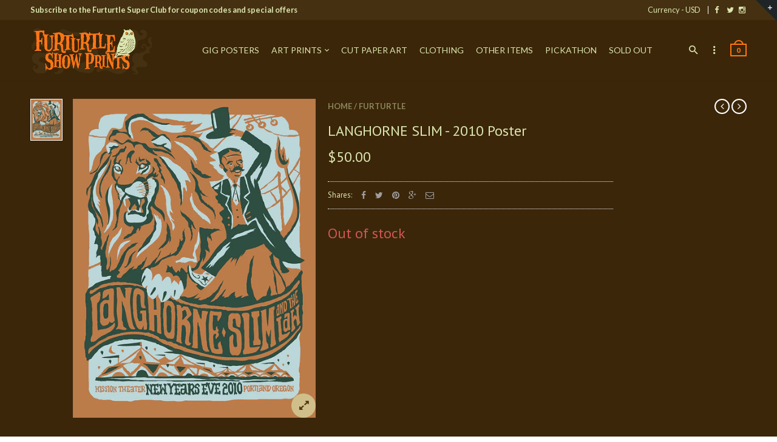

--- FILE ---
content_type: text/css
request_url: https://www.furturtle.com/cdn/shop/t/2/assets/rt.media.scss.css?v=154894846162593204111488996235
body_size: 2315
content:
@media (min-width: 1200px){.cat-grid .product_item:nth-child(4n+1){clear:both}}@media (max-width: 991px){#footer #footer-bottom [class*=col-]:nth-child(odd){clear:both}#copyright .row{margin:0}#copyright .pull-right{float:left!important;margin-bottom:12px}#header .pc_navbar .pc_nav>li>a:before{display:none!important}#header .pc_navbar .pc_nav>li>a{margin:0 10px}#header .logo_sticky{margin-right:20px}#header .pc_navbar .pc_nav>li:after{display:none}#header .more-ctl{margin-left:12px}#newsletter-bar{padding:0 20px}#newsletter-bar .container{width:100%;padding:0}#newsletter-bar .row{margin:0}#newsletter-bar .group-input{width:200px}#newsletter-bar .sub-text{margin-right:20px}#newsletter-bar #mc-response{width:250px}#special-offers .offer .offer-img .offer-cpt{font-size:21px}.widget-lookbook .lookbook-content{padding:60px}#home-video .video_width .video_heading{margin-bottom:20px}#related-products .product_item,#recently-viewed-products .product_item{float:left;width:180px}#related-products .product .product-container .product-content,#recently-viewed-products .product .product-container .product-content{display:none}#related-products .product .product-container:hover .product-image,#recently-viewed-products .product .product-container:hover .product-image{-webkit-filter:blur(0);-moz-filter:blur(0);-o-filter:blur(0);-ms-filter:blur(0);filter:blur(0)}.page-lookbook .parts,.page-lookbook .part{width:50%}.page-lookbook .half{width:100%}.page-lookbook .rb{border-right:0}}@media (min-width: 991px) and (max-width: 1199px){.cat-grid .product_item{width:33.333333333333336%}.cat-grid .product_item:nth-child(3n+1){clear:both}}@media (min-width: 768px) and (max-width: 991px){#header .pc_navbar .pc_nav .is-mega .mega-menu.style_3 .inner .child>div{width:33.33%;display:none!important}#header .pc_navbar .pc_nav .is-mega .mega-menu.style_3 .inner .child>div:nth-child(-n+3){display:inline-block!important}#header .pc_navbar .pc_nav .is-mega .mega-menu.style_2 .inner>li{width:25%;display:none}#header .pc_navbar .pc_nav .is-mega .mega-menu.style_2 .inner>li:nth-child(-n+4){display:inline-block}#header .pc_navbar .pc_nav>li>a:before{left:-17px}.cat-grid .product_item{width:33.333333333333336%}.cat-grid .product_item:nth-child(3n+1){clear:both}.the-collection .cat-grid .product_item{width:25%}.the-collection .cat-grid .product_item.large{width:50%}.filter-widgets .filters-bar .advanced-filter.color li,.filter-widgets .filters-bar .advanced-filter.colour li,.filter-widgets .filters-bar .advanced-filter.size li,#special-offers .offer .offer-img .offer-cpt,.promotion .promo-item .inner{width:100%}}@media (min-width: 480px) and (max-width: 767px){.cat-grid .product_item{width:33.333333333333336%}.cat-grid .product_item:nth-child(3n+1){clear:both}.cat-list .cat-grid{width:100%}.cat-list .cat-grid .product_item{padding-left:0;padding-right:0}.the-collection .cat-grid{width:100%}.the-collection .cat-grid .product_item{width:33.33%}.the-collection .cat-grid .product_item.large{display:none}.nav-elements-container .pull-left{width:100%}.nav-elements-container .advanced-sortby{float:right;padding-left:0;margin-left:0;border-left:0}.nav-elements-container .pull-right{width:100%;padding-top:10px;text-align:right}#widget-photos .photo_list .wrap{display:none;width:15%}#widget-photos .photo_list .wrap:nth-child(-n+12){display:inline-block}}@media (min-width: 768px){.all-collections .collection-item:nth-child(4n+1){clear:both}#site-more,.site-right{display:block!important;overflow:visible!important}}@media (max-width: 767px){#home-video .video_width .video_action{margin-top:15px}#header .logo_sticky{display:none!important}.template-logo{margin:0!important}#scroll-top,#home-slider .slide-video,.owl-theme .owl-controls,.flex-direction-nav{display:none!important}#page .central{width:100%}.blog-posts .blog-post{margin-left:0}.blog-posts .blog-post:before,.blog-posts .blog-post:after{display:none}.blog-posts .blog-post .date{position:static;display:inline-block;vertical-align:middle}.blog-posts .blog-post .blog-qshare{position:static;display:inline-block;vertical-align:middle;margin-left:2px}.blog-posts .blog-post .blog-qshare>a{display:none}.blog-posts .blog-post .blog-qshare .social-icons{opacity:1;visibility:visible;position:relative;top:0;left:0;width:auto;padding:0 10px}.blog-posts .blog-post .blog-qshare .social-icons:before{border-bottom-color:transparent;border-right-color:#fd7614;top:50%;left:-10px;margin-top:-5px;margin-left:0}.blog-posts .blog-post .blog-qshare .social-icons li{display:inline-block}.blog-posts .blog-post .blog-qshare .social-icons a{padding:0}.blog-posts .blog-post .blog-qshare .social-icons .social-icon{width:36px;height:36px;line-height:36px}.blog-posts .blog-post .blog-qshare .social-icons .social-icon i{line-height:36px}.blog-posts .blog-post .blog-content{margin-top:24px}#search-ctl.theme-ctl .inner{padding-top:70px}.theme-ctl .wrapper{padding:0;width:80%}.page-top .breadcrumb{float:left;margin-left:0;clear:both}.templateBlog #sidebar,.templateArticle #sidebar{padding-top:60px}#comment-form{padding-top:0}.all-collections .collection-item{width:50%}.all-collections .collection-item:nth-child(odd){clear:both}.tip_holder_small{display:none!important}.product .product-container{border:none!important}.product .product-container .product-content .product-action{display:none!important}.product .product-container .product-content .product-inner{-webkit-transform:translateY(0)!important;-ms-transform:translateY(0)!important;transform:translateY(0)!important}.product .product-container .btn-wishlist,.product .product-container .btn-quickshop,.product .product-container .sharing-ctl{display:none!important}#newsletter-bar .sub-code{display:block;font-size:0}#newsletter-bar .group-input{width:40%}#newsletter-bar .sub-text{display:none}#newsletter-bar #mc-response{width:55%;padding-left:10px;margin-left:0}#newsletter-bar .sub-close{position:absolute;right:10px;top:0}#header .pc_more .mini-cart{display:inline-block!important;margin-left:20px}#header_nav{height:auto!important;padding-top:26px}#site-logo{position:static;width:auto;clear:both;text-align:center;padding-top:15px;margin-top:15px;padding-bottom:15px}#site-more{padding-left:0;text-align:center;float:none;display:none}#site-more .site-links{display:inline-block;vertical-align:middle}#site-more .site-links .top-nav3{padding:0;margin-left:20px;line-height:normal}#site-more .site-links .top-nav3 a{padding:0}#site-more .site-links .top-nav3 .mini-cart{display:none!important}.site-right{text-align:center;display:none;padding-top:10px}.top-bar-arrow,#special-offers .offer .offer-img .img{display:block}#special-offers .offer .offer-img .offer-bg:before{opacity:.1!important}#special-offers .offer:nth-child(3){display:none}.static-surround .static-content .static-caption1{margin-bottom:20px}.static-surround .static-content{bottom:20px}.static-surround .static-content .static-caption1,.static-surround .static-content .static-caption2{line-height:normal}#home-blog [class*=col-]:nth-child(3){display:none}.widget-lookbook .lookbook-content{padding:60px 30px}.nav-elements-container .nav-filters{display:block}html.filter-opened .filters-bar{left:0}body.filter-opened #page:before{background:#00000080;content:""!important;display:inline-block!important;position:absolute;top:0;left:0;right:0;bottom:0;z-index:9999}.filters-bar{padding:0;top:0!important;left:-280px;position:fixed;width:280px;z-index:10001;cursor:default;height:100%;overflow-y:scroll;overflow-x:hidden;-webkit-transition:left .33s cubic-bezier(.694,.0482,.335,1);-moz-transition:left .33s cubic-bezier(.694,.0482,.335,1);-o-transition:left .33s cubic-bezier(.694,.0482,.335,1);-ms-transition:left .33s cubic-bezier(.694,.0482,.335,1);transition:left .33s cubic-bezier(.694,.0482,.335,1);background:#3b2609}.filters-bar>.inner{padding:5px 10px}.filters-bar .nav_close{display:block}.filters-bar .clearall{height:55px;padding:0 10px;background-color:#2e1d07;right:0;width:100%;display:block;line-height:55px;font-family:Lato,sans-serif;font-size:14px;font-weight:600;color:#212121;letter-spacing:.05em;text-transform:uppercase}.filters-bar .column .filter_title{margin:0 0 15px}.filters-bar .column .filter_title i:before{content:"\f2f6"}.filters-bar .column .filter_title.active i:before{content:"\f2f2"}.filters-bar .column .filter_title span{font-family:Lato,sans-serif;line-height:30px;display:inline-block;font-size:14px;font-weight:600;color:#212121;letter-spacing:.05em;text-transform:uppercase;position:relative}.filters-bar .column .filter_title span:after{content:"";position:absolute;bottom:0;left:0;width:100%;height:2px;background-color:#fff}.filters-bar .column .filter_title a{display:block;line-height:30px}.filters-bar .column{float:none;margin-left:0;margin-bottom:30px;clear:both}.filters-bar .column .filter_container{position:static;display:block;padding:0;border:0}.filters-bar .fields>li{width:100%;display:block;float:none}.filters-bar .filter_close{display:none}.filters-bar .advanced-filter .field .img{margin-right:10px}.filters-bar .advanced-filter.color li,.filters-bar .advanced-filter.colour li,.filters-bar .advanced-filter.size li{float:left;width:auto;margin:0}.filters-bar .advanced-filter.size li{width:auto;margin-right:10px}.filters-bar .advanced-filter.size .label-checkbox .checkbox{display:none}.filters-bar .advanced-filter.size .field{display:inline-block;padding:0;height:34px;line-height:30px;min-width:34px;text-align:center;border:1px solid #ffffff;box-shadow:inset 0 0 1px #fff;border-radius:0;text-decoration:none;-webkit-transition:all .1s ease-out;-moz-transition:all .1s ease-out;transition:all .1s ease-out}.filters-bar .advanced-filter.size .field:hover,.filters-bar .advanced-filter.size .field.active{border-color:#fd7614}.filters-bar .advanced-filter.size .field.active:after{content:"";position:absolute;left:0;top:0;bottom:0;right:0;-webkit-box-shadow:0 0 0 1px #fd7614 inset;-moz-box-shadow:0 0 0 1px #fd7614 inset;box-shadow:0 0 0 1px #fd7614 inset}}@media (max-width: 600px){.theme-ctl2 .item,.theme-ctl2 .cart{width:100%;float:none;clear:both;text-align:left}.theme-ctl2 .item{overflow:hidden}.theme-ctl2 .cart{margin-top:20px}.theme-ctl2 .cart .cart-text{margin-top:5px}.theme-ctl2 .cart .btn{width:49%;float:left;padding:0}.theme-ctl2 .cart .btn-1{float:right}.widget-lookbook .lookbook-content{padding:30px;width:50%}.widget-lookbook .lookbook-content .lookbook-btn a{display:block;overflow:hidden;text-overflow:ellipsis;white-space:nowrap}#related-products .product_item,#recently-viewed-products .product_item{display:none;width:33.33%}#related-products .product_item:nth-child(-n+3),#recently-viewed-products .product_item:nth-child(-n+3){display:block}.page-lookbook .parts,.page-lookbook .part{width:100%}}@media (max-width: 480px){.flexslider .caption.header{max-width:100%!important}.theme-ctl .wrapper,.nav-elements-container .pull-left,.nav-elements-container .nav-element{width:100%}.nav-elements-container .pull-right{position:absolute;top:10px;right:10px}.nav-elements-container .advanced-sortby{width:100%;margin-top:10px;padding-left:0;margin-left:0;border-left:0}.nav-elements-container .advanced-sortby label,.nav-elements-container .pull-right label{display:none}.nav-elements-container .advanced-sortby select{width:100%;max-width:inherit}.all-collections .collection-item{width:100%}.cat-grid .product_item{width:50%}.cat-grid .product_item:nth-child(odd){clear:both}.cat-list .cat-grid{width:100%}.cat-list .cat-grid .product_item{padding-left:0;padding-right:0;padding-bottom:20px;margin-bottom:20px}.cat-list .cat-grid .product-image{width:50px}.cat-list .cat-grid .product-container .product-content{width:-webkit-calc(100% - 50px);width:calc(100% - 50px)}.cat-list .cat-grid .product-container .product-content .product-action{padding-bottom:0}.cat-list .cat-grid .product-container .product-content .product-inner{padding:0}.cat-list .cat-grid .product-container .product-content .product-desc,.cat-list .cat-grid .product-container .product-buttons{display:none}.product .product-container .product-content .product-action .btn-cart,.product .product-container .product-content .product-action .quick-shop,.cat-list .cat-grid .product-container .product-content .product-action form{float:none;display:inline-block}.product .product-container .product-content .product-action .btn-cart{margin-right:30px}.product .product-container .product-content .product-action .line{opacity:0;margin:0}.cart-page .col-left .btn2,.theme-ctl2 .item .img{display:none}.theme-ctl2 .item .info{margin-left:0}.theme-ctl2 .cart{margin-top:0}.theme-ctl2 .item .info{width:60%}#shopify-product-reviews .spr-form .spr-form-contact-name,#shopify-product-reviews .spr-form .spr-form-contact-email,#shopify-product-reviews .spr-form .spr-form-review-rating,#shopify-product-reviews .spr-form .spr-form-review-title,#shopify-product-reviews .spr-form .spr-form-review-body,#shopify-product-reviews .spr-form .spr-form-contact-location{width:100%}#special-offers .offer .offer-img .offer-cpt{width:100%;font-size:25px}.the-collection .cat-grid{width:100%}.the-collection .cat-grid .product_item{width:50%}.the-collection .cat-grid .product_item.large{display:none}.static-surround .static-content{bottom:5px}.static-surround .static-content .static-caption1,.static-surround .static-content .static-caption2{margin-bottom:5px}#widget-photos .photo_list .wrap{display:none;width:20%}#widget-photos .photo_list .wrap:nth-child(-n+10){display:inline-block}#special-offers .offer{display:block!important;width:100%}#special-offers .offer .offer-wrap{margin-top:10px}#special-offers .offer:first-child .offer-wrap{margin-top:0}#home-blog [class*=col-]{display:block!important;width:100%}.widget-lookbook .lookbook-content .lookbook-btn{margin-top:15px}.widget-lookbook .lookbook-content .lookbook-btn a{font-size:90%;padding-left:15px;padding-right:15px}}@media (max-width: 360px){#newsletter-bar{height:auto}#newsletter-bar .group-input,#newsletter-bar #mc-response{width:90%}#newsletter-bar #mc-response{padding-left:0;vertical-align:top}#newsletter-bar .sub-close{line-height:30px;right:-10px}.widget-lookbook .lookbook-content{padding:20px}}@media (max-width: 320px){.nav-dropdown{width:300px}}@media (max-device-width: 1024px) and (orientation: portrait){.animated{visibility:visible!important}}@media (max-width: 991px){#related-products.style2 .product .product-container .product-content,#recently-viewed-products.style2 .product .product-container .product-content{display:block}#header .pc_navbar .pc_nav>li{display:none!important}#header .pc_navbar .pc_nav>li.nav-menu-icon{display:block!important}}@media (max-width: 767px){#header_nav.style2 #site-logo,#header_nav.style2 #site-navigation-wrap{display:block;width:100%}#top-bar .right-text,#top-bar .left-text{float:none!important;text-align:center}#top-bar{display:none}#top-bar ul.top-bar-nav>li{margin-top:5px;margin-bottom:5px}}@media (min-width: 480px) and (max-width: 767px){#related-products.style2 .product_item,#recently-viewed-products.style2 .product_item{display:none;width:33.33%}#related-products.style2 .product_item:nth-child(-n+3),#recently-viewed-products.style2 .product_item:nth-child(-n+3){display:block}}@media (max-width: 480px){#related-products.style2 .product_item,#recently-viewed-products.style2 .product_item{display:none;width:50%}#related-products.style2 .product_item:nth-child(-n+2),#recently-viewed-products.style2 .product_item:nth-child(-n+2){display:block}}@media (max-width: 1199px){#home-slider.scale .slide-body{height:auto}#home-slider.scale .slide-banner{position:static;background:none!important}#home-slider.scale .slide-img{visibility:visible}}@media (max-width: 991px){#lightbox .window{width:700px}#lightbox .content{padding:40px 20px 30px}}@media (max-width: 767px){#lightbox .window{width:300px;background-image:none}#lightbox .content{padding:40px 20px 30px;width:100%}#product .product-sidebar{margin-top:20px}}@media (max-width: 320px){#lightbox .window{max-width:280px}}
/*# sourceMappingURL=/cdn/shop/t/2/assets/rt.media.scss.css.map?v=154894846162593204111488996235 */
